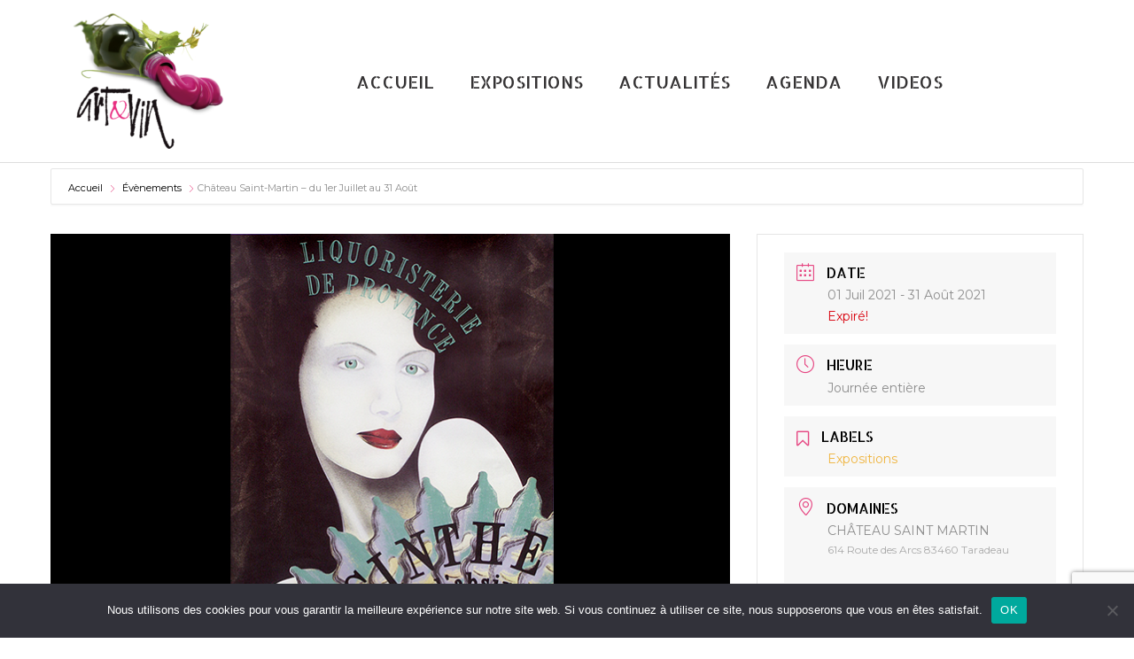

--- FILE ---
content_type: text/html; charset=utf-8
request_url: https://www.google.com/recaptcha/api2/anchor?ar=1&k=6LcBLLEcAAAAAL_mWMwKYvj7MvGtk--o5rKMwDC_&co=aHR0cHM6Ly9hcnRldHZpbnZhci5mcjo0NDM.&hl=en&v=PoyoqOPhxBO7pBk68S4YbpHZ&size=invisible&anchor-ms=20000&execute-ms=30000&cb=m0cgmghos6k0
body_size: 49878
content:
<!DOCTYPE HTML><html dir="ltr" lang="en"><head><meta http-equiv="Content-Type" content="text/html; charset=UTF-8">
<meta http-equiv="X-UA-Compatible" content="IE=edge">
<title>reCAPTCHA</title>
<style type="text/css">
/* cyrillic-ext */
@font-face {
  font-family: 'Roboto';
  font-style: normal;
  font-weight: 400;
  font-stretch: 100%;
  src: url(//fonts.gstatic.com/s/roboto/v48/KFO7CnqEu92Fr1ME7kSn66aGLdTylUAMa3GUBHMdazTgWw.woff2) format('woff2');
  unicode-range: U+0460-052F, U+1C80-1C8A, U+20B4, U+2DE0-2DFF, U+A640-A69F, U+FE2E-FE2F;
}
/* cyrillic */
@font-face {
  font-family: 'Roboto';
  font-style: normal;
  font-weight: 400;
  font-stretch: 100%;
  src: url(//fonts.gstatic.com/s/roboto/v48/KFO7CnqEu92Fr1ME7kSn66aGLdTylUAMa3iUBHMdazTgWw.woff2) format('woff2');
  unicode-range: U+0301, U+0400-045F, U+0490-0491, U+04B0-04B1, U+2116;
}
/* greek-ext */
@font-face {
  font-family: 'Roboto';
  font-style: normal;
  font-weight: 400;
  font-stretch: 100%;
  src: url(//fonts.gstatic.com/s/roboto/v48/KFO7CnqEu92Fr1ME7kSn66aGLdTylUAMa3CUBHMdazTgWw.woff2) format('woff2');
  unicode-range: U+1F00-1FFF;
}
/* greek */
@font-face {
  font-family: 'Roboto';
  font-style: normal;
  font-weight: 400;
  font-stretch: 100%;
  src: url(//fonts.gstatic.com/s/roboto/v48/KFO7CnqEu92Fr1ME7kSn66aGLdTylUAMa3-UBHMdazTgWw.woff2) format('woff2');
  unicode-range: U+0370-0377, U+037A-037F, U+0384-038A, U+038C, U+038E-03A1, U+03A3-03FF;
}
/* math */
@font-face {
  font-family: 'Roboto';
  font-style: normal;
  font-weight: 400;
  font-stretch: 100%;
  src: url(//fonts.gstatic.com/s/roboto/v48/KFO7CnqEu92Fr1ME7kSn66aGLdTylUAMawCUBHMdazTgWw.woff2) format('woff2');
  unicode-range: U+0302-0303, U+0305, U+0307-0308, U+0310, U+0312, U+0315, U+031A, U+0326-0327, U+032C, U+032F-0330, U+0332-0333, U+0338, U+033A, U+0346, U+034D, U+0391-03A1, U+03A3-03A9, U+03B1-03C9, U+03D1, U+03D5-03D6, U+03F0-03F1, U+03F4-03F5, U+2016-2017, U+2034-2038, U+203C, U+2040, U+2043, U+2047, U+2050, U+2057, U+205F, U+2070-2071, U+2074-208E, U+2090-209C, U+20D0-20DC, U+20E1, U+20E5-20EF, U+2100-2112, U+2114-2115, U+2117-2121, U+2123-214F, U+2190, U+2192, U+2194-21AE, U+21B0-21E5, U+21F1-21F2, U+21F4-2211, U+2213-2214, U+2216-22FF, U+2308-230B, U+2310, U+2319, U+231C-2321, U+2336-237A, U+237C, U+2395, U+239B-23B7, U+23D0, U+23DC-23E1, U+2474-2475, U+25AF, U+25B3, U+25B7, U+25BD, U+25C1, U+25CA, U+25CC, U+25FB, U+266D-266F, U+27C0-27FF, U+2900-2AFF, U+2B0E-2B11, U+2B30-2B4C, U+2BFE, U+3030, U+FF5B, U+FF5D, U+1D400-1D7FF, U+1EE00-1EEFF;
}
/* symbols */
@font-face {
  font-family: 'Roboto';
  font-style: normal;
  font-weight: 400;
  font-stretch: 100%;
  src: url(//fonts.gstatic.com/s/roboto/v48/KFO7CnqEu92Fr1ME7kSn66aGLdTylUAMaxKUBHMdazTgWw.woff2) format('woff2');
  unicode-range: U+0001-000C, U+000E-001F, U+007F-009F, U+20DD-20E0, U+20E2-20E4, U+2150-218F, U+2190, U+2192, U+2194-2199, U+21AF, U+21E6-21F0, U+21F3, U+2218-2219, U+2299, U+22C4-22C6, U+2300-243F, U+2440-244A, U+2460-24FF, U+25A0-27BF, U+2800-28FF, U+2921-2922, U+2981, U+29BF, U+29EB, U+2B00-2BFF, U+4DC0-4DFF, U+FFF9-FFFB, U+10140-1018E, U+10190-1019C, U+101A0, U+101D0-101FD, U+102E0-102FB, U+10E60-10E7E, U+1D2C0-1D2D3, U+1D2E0-1D37F, U+1F000-1F0FF, U+1F100-1F1AD, U+1F1E6-1F1FF, U+1F30D-1F30F, U+1F315, U+1F31C, U+1F31E, U+1F320-1F32C, U+1F336, U+1F378, U+1F37D, U+1F382, U+1F393-1F39F, U+1F3A7-1F3A8, U+1F3AC-1F3AF, U+1F3C2, U+1F3C4-1F3C6, U+1F3CA-1F3CE, U+1F3D4-1F3E0, U+1F3ED, U+1F3F1-1F3F3, U+1F3F5-1F3F7, U+1F408, U+1F415, U+1F41F, U+1F426, U+1F43F, U+1F441-1F442, U+1F444, U+1F446-1F449, U+1F44C-1F44E, U+1F453, U+1F46A, U+1F47D, U+1F4A3, U+1F4B0, U+1F4B3, U+1F4B9, U+1F4BB, U+1F4BF, U+1F4C8-1F4CB, U+1F4D6, U+1F4DA, U+1F4DF, U+1F4E3-1F4E6, U+1F4EA-1F4ED, U+1F4F7, U+1F4F9-1F4FB, U+1F4FD-1F4FE, U+1F503, U+1F507-1F50B, U+1F50D, U+1F512-1F513, U+1F53E-1F54A, U+1F54F-1F5FA, U+1F610, U+1F650-1F67F, U+1F687, U+1F68D, U+1F691, U+1F694, U+1F698, U+1F6AD, U+1F6B2, U+1F6B9-1F6BA, U+1F6BC, U+1F6C6-1F6CF, U+1F6D3-1F6D7, U+1F6E0-1F6EA, U+1F6F0-1F6F3, U+1F6F7-1F6FC, U+1F700-1F7FF, U+1F800-1F80B, U+1F810-1F847, U+1F850-1F859, U+1F860-1F887, U+1F890-1F8AD, U+1F8B0-1F8BB, U+1F8C0-1F8C1, U+1F900-1F90B, U+1F93B, U+1F946, U+1F984, U+1F996, U+1F9E9, U+1FA00-1FA6F, U+1FA70-1FA7C, U+1FA80-1FA89, U+1FA8F-1FAC6, U+1FACE-1FADC, U+1FADF-1FAE9, U+1FAF0-1FAF8, U+1FB00-1FBFF;
}
/* vietnamese */
@font-face {
  font-family: 'Roboto';
  font-style: normal;
  font-weight: 400;
  font-stretch: 100%;
  src: url(//fonts.gstatic.com/s/roboto/v48/KFO7CnqEu92Fr1ME7kSn66aGLdTylUAMa3OUBHMdazTgWw.woff2) format('woff2');
  unicode-range: U+0102-0103, U+0110-0111, U+0128-0129, U+0168-0169, U+01A0-01A1, U+01AF-01B0, U+0300-0301, U+0303-0304, U+0308-0309, U+0323, U+0329, U+1EA0-1EF9, U+20AB;
}
/* latin-ext */
@font-face {
  font-family: 'Roboto';
  font-style: normal;
  font-weight: 400;
  font-stretch: 100%;
  src: url(//fonts.gstatic.com/s/roboto/v48/KFO7CnqEu92Fr1ME7kSn66aGLdTylUAMa3KUBHMdazTgWw.woff2) format('woff2');
  unicode-range: U+0100-02BA, U+02BD-02C5, U+02C7-02CC, U+02CE-02D7, U+02DD-02FF, U+0304, U+0308, U+0329, U+1D00-1DBF, U+1E00-1E9F, U+1EF2-1EFF, U+2020, U+20A0-20AB, U+20AD-20C0, U+2113, U+2C60-2C7F, U+A720-A7FF;
}
/* latin */
@font-face {
  font-family: 'Roboto';
  font-style: normal;
  font-weight: 400;
  font-stretch: 100%;
  src: url(//fonts.gstatic.com/s/roboto/v48/KFO7CnqEu92Fr1ME7kSn66aGLdTylUAMa3yUBHMdazQ.woff2) format('woff2');
  unicode-range: U+0000-00FF, U+0131, U+0152-0153, U+02BB-02BC, U+02C6, U+02DA, U+02DC, U+0304, U+0308, U+0329, U+2000-206F, U+20AC, U+2122, U+2191, U+2193, U+2212, U+2215, U+FEFF, U+FFFD;
}
/* cyrillic-ext */
@font-face {
  font-family: 'Roboto';
  font-style: normal;
  font-weight: 500;
  font-stretch: 100%;
  src: url(//fonts.gstatic.com/s/roboto/v48/KFO7CnqEu92Fr1ME7kSn66aGLdTylUAMa3GUBHMdazTgWw.woff2) format('woff2');
  unicode-range: U+0460-052F, U+1C80-1C8A, U+20B4, U+2DE0-2DFF, U+A640-A69F, U+FE2E-FE2F;
}
/* cyrillic */
@font-face {
  font-family: 'Roboto';
  font-style: normal;
  font-weight: 500;
  font-stretch: 100%;
  src: url(//fonts.gstatic.com/s/roboto/v48/KFO7CnqEu92Fr1ME7kSn66aGLdTylUAMa3iUBHMdazTgWw.woff2) format('woff2');
  unicode-range: U+0301, U+0400-045F, U+0490-0491, U+04B0-04B1, U+2116;
}
/* greek-ext */
@font-face {
  font-family: 'Roboto';
  font-style: normal;
  font-weight: 500;
  font-stretch: 100%;
  src: url(//fonts.gstatic.com/s/roboto/v48/KFO7CnqEu92Fr1ME7kSn66aGLdTylUAMa3CUBHMdazTgWw.woff2) format('woff2');
  unicode-range: U+1F00-1FFF;
}
/* greek */
@font-face {
  font-family: 'Roboto';
  font-style: normal;
  font-weight: 500;
  font-stretch: 100%;
  src: url(//fonts.gstatic.com/s/roboto/v48/KFO7CnqEu92Fr1ME7kSn66aGLdTylUAMa3-UBHMdazTgWw.woff2) format('woff2');
  unicode-range: U+0370-0377, U+037A-037F, U+0384-038A, U+038C, U+038E-03A1, U+03A3-03FF;
}
/* math */
@font-face {
  font-family: 'Roboto';
  font-style: normal;
  font-weight: 500;
  font-stretch: 100%;
  src: url(//fonts.gstatic.com/s/roboto/v48/KFO7CnqEu92Fr1ME7kSn66aGLdTylUAMawCUBHMdazTgWw.woff2) format('woff2');
  unicode-range: U+0302-0303, U+0305, U+0307-0308, U+0310, U+0312, U+0315, U+031A, U+0326-0327, U+032C, U+032F-0330, U+0332-0333, U+0338, U+033A, U+0346, U+034D, U+0391-03A1, U+03A3-03A9, U+03B1-03C9, U+03D1, U+03D5-03D6, U+03F0-03F1, U+03F4-03F5, U+2016-2017, U+2034-2038, U+203C, U+2040, U+2043, U+2047, U+2050, U+2057, U+205F, U+2070-2071, U+2074-208E, U+2090-209C, U+20D0-20DC, U+20E1, U+20E5-20EF, U+2100-2112, U+2114-2115, U+2117-2121, U+2123-214F, U+2190, U+2192, U+2194-21AE, U+21B0-21E5, U+21F1-21F2, U+21F4-2211, U+2213-2214, U+2216-22FF, U+2308-230B, U+2310, U+2319, U+231C-2321, U+2336-237A, U+237C, U+2395, U+239B-23B7, U+23D0, U+23DC-23E1, U+2474-2475, U+25AF, U+25B3, U+25B7, U+25BD, U+25C1, U+25CA, U+25CC, U+25FB, U+266D-266F, U+27C0-27FF, U+2900-2AFF, U+2B0E-2B11, U+2B30-2B4C, U+2BFE, U+3030, U+FF5B, U+FF5D, U+1D400-1D7FF, U+1EE00-1EEFF;
}
/* symbols */
@font-face {
  font-family: 'Roboto';
  font-style: normal;
  font-weight: 500;
  font-stretch: 100%;
  src: url(//fonts.gstatic.com/s/roboto/v48/KFO7CnqEu92Fr1ME7kSn66aGLdTylUAMaxKUBHMdazTgWw.woff2) format('woff2');
  unicode-range: U+0001-000C, U+000E-001F, U+007F-009F, U+20DD-20E0, U+20E2-20E4, U+2150-218F, U+2190, U+2192, U+2194-2199, U+21AF, U+21E6-21F0, U+21F3, U+2218-2219, U+2299, U+22C4-22C6, U+2300-243F, U+2440-244A, U+2460-24FF, U+25A0-27BF, U+2800-28FF, U+2921-2922, U+2981, U+29BF, U+29EB, U+2B00-2BFF, U+4DC0-4DFF, U+FFF9-FFFB, U+10140-1018E, U+10190-1019C, U+101A0, U+101D0-101FD, U+102E0-102FB, U+10E60-10E7E, U+1D2C0-1D2D3, U+1D2E0-1D37F, U+1F000-1F0FF, U+1F100-1F1AD, U+1F1E6-1F1FF, U+1F30D-1F30F, U+1F315, U+1F31C, U+1F31E, U+1F320-1F32C, U+1F336, U+1F378, U+1F37D, U+1F382, U+1F393-1F39F, U+1F3A7-1F3A8, U+1F3AC-1F3AF, U+1F3C2, U+1F3C4-1F3C6, U+1F3CA-1F3CE, U+1F3D4-1F3E0, U+1F3ED, U+1F3F1-1F3F3, U+1F3F5-1F3F7, U+1F408, U+1F415, U+1F41F, U+1F426, U+1F43F, U+1F441-1F442, U+1F444, U+1F446-1F449, U+1F44C-1F44E, U+1F453, U+1F46A, U+1F47D, U+1F4A3, U+1F4B0, U+1F4B3, U+1F4B9, U+1F4BB, U+1F4BF, U+1F4C8-1F4CB, U+1F4D6, U+1F4DA, U+1F4DF, U+1F4E3-1F4E6, U+1F4EA-1F4ED, U+1F4F7, U+1F4F9-1F4FB, U+1F4FD-1F4FE, U+1F503, U+1F507-1F50B, U+1F50D, U+1F512-1F513, U+1F53E-1F54A, U+1F54F-1F5FA, U+1F610, U+1F650-1F67F, U+1F687, U+1F68D, U+1F691, U+1F694, U+1F698, U+1F6AD, U+1F6B2, U+1F6B9-1F6BA, U+1F6BC, U+1F6C6-1F6CF, U+1F6D3-1F6D7, U+1F6E0-1F6EA, U+1F6F0-1F6F3, U+1F6F7-1F6FC, U+1F700-1F7FF, U+1F800-1F80B, U+1F810-1F847, U+1F850-1F859, U+1F860-1F887, U+1F890-1F8AD, U+1F8B0-1F8BB, U+1F8C0-1F8C1, U+1F900-1F90B, U+1F93B, U+1F946, U+1F984, U+1F996, U+1F9E9, U+1FA00-1FA6F, U+1FA70-1FA7C, U+1FA80-1FA89, U+1FA8F-1FAC6, U+1FACE-1FADC, U+1FADF-1FAE9, U+1FAF0-1FAF8, U+1FB00-1FBFF;
}
/* vietnamese */
@font-face {
  font-family: 'Roboto';
  font-style: normal;
  font-weight: 500;
  font-stretch: 100%;
  src: url(//fonts.gstatic.com/s/roboto/v48/KFO7CnqEu92Fr1ME7kSn66aGLdTylUAMa3OUBHMdazTgWw.woff2) format('woff2');
  unicode-range: U+0102-0103, U+0110-0111, U+0128-0129, U+0168-0169, U+01A0-01A1, U+01AF-01B0, U+0300-0301, U+0303-0304, U+0308-0309, U+0323, U+0329, U+1EA0-1EF9, U+20AB;
}
/* latin-ext */
@font-face {
  font-family: 'Roboto';
  font-style: normal;
  font-weight: 500;
  font-stretch: 100%;
  src: url(//fonts.gstatic.com/s/roboto/v48/KFO7CnqEu92Fr1ME7kSn66aGLdTylUAMa3KUBHMdazTgWw.woff2) format('woff2');
  unicode-range: U+0100-02BA, U+02BD-02C5, U+02C7-02CC, U+02CE-02D7, U+02DD-02FF, U+0304, U+0308, U+0329, U+1D00-1DBF, U+1E00-1E9F, U+1EF2-1EFF, U+2020, U+20A0-20AB, U+20AD-20C0, U+2113, U+2C60-2C7F, U+A720-A7FF;
}
/* latin */
@font-face {
  font-family: 'Roboto';
  font-style: normal;
  font-weight: 500;
  font-stretch: 100%;
  src: url(//fonts.gstatic.com/s/roboto/v48/KFO7CnqEu92Fr1ME7kSn66aGLdTylUAMa3yUBHMdazQ.woff2) format('woff2');
  unicode-range: U+0000-00FF, U+0131, U+0152-0153, U+02BB-02BC, U+02C6, U+02DA, U+02DC, U+0304, U+0308, U+0329, U+2000-206F, U+20AC, U+2122, U+2191, U+2193, U+2212, U+2215, U+FEFF, U+FFFD;
}
/* cyrillic-ext */
@font-face {
  font-family: 'Roboto';
  font-style: normal;
  font-weight: 900;
  font-stretch: 100%;
  src: url(//fonts.gstatic.com/s/roboto/v48/KFO7CnqEu92Fr1ME7kSn66aGLdTylUAMa3GUBHMdazTgWw.woff2) format('woff2');
  unicode-range: U+0460-052F, U+1C80-1C8A, U+20B4, U+2DE0-2DFF, U+A640-A69F, U+FE2E-FE2F;
}
/* cyrillic */
@font-face {
  font-family: 'Roboto';
  font-style: normal;
  font-weight: 900;
  font-stretch: 100%;
  src: url(//fonts.gstatic.com/s/roboto/v48/KFO7CnqEu92Fr1ME7kSn66aGLdTylUAMa3iUBHMdazTgWw.woff2) format('woff2');
  unicode-range: U+0301, U+0400-045F, U+0490-0491, U+04B0-04B1, U+2116;
}
/* greek-ext */
@font-face {
  font-family: 'Roboto';
  font-style: normal;
  font-weight: 900;
  font-stretch: 100%;
  src: url(//fonts.gstatic.com/s/roboto/v48/KFO7CnqEu92Fr1ME7kSn66aGLdTylUAMa3CUBHMdazTgWw.woff2) format('woff2');
  unicode-range: U+1F00-1FFF;
}
/* greek */
@font-face {
  font-family: 'Roboto';
  font-style: normal;
  font-weight: 900;
  font-stretch: 100%;
  src: url(//fonts.gstatic.com/s/roboto/v48/KFO7CnqEu92Fr1ME7kSn66aGLdTylUAMa3-UBHMdazTgWw.woff2) format('woff2');
  unicode-range: U+0370-0377, U+037A-037F, U+0384-038A, U+038C, U+038E-03A1, U+03A3-03FF;
}
/* math */
@font-face {
  font-family: 'Roboto';
  font-style: normal;
  font-weight: 900;
  font-stretch: 100%;
  src: url(//fonts.gstatic.com/s/roboto/v48/KFO7CnqEu92Fr1ME7kSn66aGLdTylUAMawCUBHMdazTgWw.woff2) format('woff2');
  unicode-range: U+0302-0303, U+0305, U+0307-0308, U+0310, U+0312, U+0315, U+031A, U+0326-0327, U+032C, U+032F-0330, U+0332-0333, U+0338, U+033A, U+0346, U+034D, U+0391-03A1, U+03A3-03A9, U+03B1-03C9, U+03D1, U+03D5-03D6, U+03F0-03F1, U+03F4-03F5, U+2016-2017, U+2034-2038, U+203C, U+2040, U+2043, U+2047, U+2050, U+2057, U+205F, U+2070-2071, U+2074-208E, U+2090-209C, U+20D0-20DC, U+20E1, U+20E5-20EF, U+2100-2112, U+2114-2115, U+2117-2121, U+2123-214F, U+2190, U+2192, U+2194-21AE, U+21B0-21E5, U+21F1-21F2, U+21F4-2211, U+2213-2214, U+2216-22FF, U+2308-230B, U+2310, U+2319, U+231C-2321, U+2336-237A, U+237C, U+2395, U+239B-23B7, U+23D0, U+23DC-23E1, U+2474-2475, U+25AF, U+25B3, U+25B7, U+25BD, U+25C1, U+25CA, U+25CC, U+25FB, U+266D-266F, U+27C0-27FF, U+2900-2AFF, U+2B0E-2B11, U+2B30-2B4C, U+2BFE, U+3030, U+FF5B, U+FF5D, U+1D400-1D7FF, U+1EE00-1EEFF;
}
/* symbols */
@font-face {
  font-family: 'Roboto';
  font-style: normal;
  font-weight: 900;
  font-stretch: 100%;
  src: url(//fonts.gstatic.com/s/roboto/v48/KFO7CnqEu92Fr1ME7kSn66aGLdTylUAMaxKUBHMdazTgWw.woff2) format('woff2');
  unicode-range: U+0001-000C, U+000E-001F, U+007F-009F, U+20DD-20E0, U+20E2-20E4, U+2150-218F, U+2190, U+2192, U+2194-2199, U+21AF, U+21E6-21F0, U+21F3, U+2218-2219, U+2299, U+22C4-22C6, U+2300-243F, U+2440-244A, U+2460-24FF, U+25A0-27BF, U+2800-28FF, U+2921-2922, U+2981, U+29BF, U+29EB, U+2B00-2BFF, U+4DC0-4DFF, U+FFF9-FFFB, U+10140-1018E, U+10190-1019C, U+101A0, U+101D0-101FD, U+102E0-102FB, U+10E60-10E7E, U+1D2C0-1D2D3, U+1D2E0-1D37F, U+1F000-1F0FF, U+1F100-1F1AD, U+1F1E6-1F1FF, U+1F30D-1F30F, U+1F315, U+1F31C, U+1F31E, U+1F320-1F32C, U+1F336, U+1F378, U+1F37D, U+1F382, U+1F393-1F39F, U+1F3A7-1F3A8, U+1F3AC-1F3AF, U+1F3C2, U+1F3C4-1F3C6, U+1F3CA-1F3CE, U+1F3D4-1F3E0, U+1F3ED, U+1F3F1-1F3F3, U+1F3F5-1F3F7, U+1F408, U+1F415, U+1F41F, U+1F426, U+1F43F, U+1F441-1F442, U+1F444, U+1F446-1F449, U+1F44C-1F44E, U+1F453, U+1F46A, U+1F47D, U+1F4A3, U+1F4B0, U+1F4B3, U+1F4B9, U+1F4BB, U+1F4BF, U+1F4C8-1F4CB, U+1F4D6, U+1F4DA, U+1F4DF, U+1F4E3-1F4E6, U+1F4EA-1F4ED, U+1F4F7, U+1F4F9-1F4FB, U+1F4FD-1F4FE, U+1F503, U+1F507-1F50B, U+1F50D, U+1F512-1F513, U+1F53E-1F54A, U+1F54F-1F5FA, U+1F610, U+1F650-1F67F, U+1F687, U+1F68D, U+1F691, U+1F694, U+1F698, U+1F6AD, U+1F6B2, U+1F6B9-1F6BA, U+1F6BC, U+1F6C6-1F6CF, U+1F6D3-1F6D7, U+1F6E0-1F6EA, U+1F6F0-1F6F3, U+1F6F7-1F6FC, U+1F700-1F7FF, U+1F800-1F80B, U+1F810-1F847, U+1F850-1F859, U+1F860-1F887, U+1F890-1F8AD, U+1F8B0-1F8BB, U+1F8C0-1F8C1, U+1F900-1F90B, U+1F93B, U+1F946, U+1F984, U+1F996, U+1F9E9, U+1FA00-1FA6F, U+1FA70-1FA7C, U+1FA80-1FA89, U+1FA8F-1FAC6, U+1FACE-1FADC, U+1FADF-1FAE9, U+1FAF0-1FAF8, U+1FB00-1FBFF;
}
/* vietnamese */
@font-face {
  font-family: 'Roboto';
  font-style: normal;
  font-weight: 900;
  font-stretch: 100%;
  src: url(//fonts.gstatic.com/s/roboto/v48/KFO7CnqEu92Fr1ME7kSn66aGLdTylUAMa3OUBHMdazTgWw.woff2) format('woff2');
  unicode-range: U+0102-0103, U+0110-0111, U+0128-0129, U+0168-0169, U+01A0-01A1, U+01AF-01B0, U+0300-0301, U+0303-0304, U+0308-0309, U+0323, U+0329, U+1EA0-1EF9, U+20AB;
}
/* latin-ext */
@font-face {
  font-family: 'Roboto';
  font-style: normal;
  font-weight: 900;
  font-stretch: 100%;
  src: url(//fonts.gstatic.com/s/roboto/v48/KFO7CnqEu92Fr1ME7kSn66aGLdTylUAMa3KUBHMdazTgWw.woff2) format('woff2');
  unicode-range: U+0100-02BA, U+02BD-02C5, U+02C7-02CC, U+02CE-02D7, U+02DD-02FF, U+0304, U+0308, U+0329, U+1D00-1DBF, U+1E00-1E9F, U+1EF2-1EFF, U+2020, U+20A0-20AB, U+20AD-20C0, U+2113, U+2C60-2C7F, U+A720-A7FF;
}
/* latin */
@font-face {
  font-family: 'Roboto';
  font-style: normal;
  font-weight: 900;
  font-stretch: 100%;
  src: url(//fonts.gstatic.com/s/roboto/v48/KFO7CnqEu92Fr1ME7kSn66aGLdTylUAMa3yUBHMdazQ.woff2) format('woff2');
  unicode-range: U+0000-00FF, U+0131, U+0152-0153, U+02BB-02BC, U+02C6, U+02DA, U+02DC, U+0304, U+0308, U+0329, U+2000-206F, U+20AC, U+2122, U+2191, U+2193, U+2212, U+2215, U+FEFF, U+FFFD;
}

</style>
<link rel="stylesheet" type="text/css" href="https://www.gstatic.com/recaptcha/releases/PoyoqOPhxBO7pBk68S4YbpHZ/styles__ltr.css">
<script nonce="X0RNpco1qd3crsOzkkqk_Q" type="text/javascript">window['__recaptcha_api'] = 'https://www.google.com/recaptcha/api2/';</script>
<script type="text/javascript" src="https://www.gstatic.com/recaptcha/releases/PoyoqOPhxBO7pBk68S4YbpHZ/recaptcha__en.js" nonce="X0RNpco1qd3crsOzkkqk_Q">
      
    </script></head>
<body><div id="rc-anchor-alert" class="rc-anchor-alert"></div>
<input type="hidden" id="recaptcha-token" value="[base64]">
<script type="text/javascript" nonce="X0RNpco1qd3crsOzkkqk_Q">
      recaptcha.anchor.Main.init("[\x22ainput\x22,[\x22bgdata\x22,\x22\x22,\[base64]/[base64]/[base64]/[base64]/[base64]/[base64]/KGcoTywyNTMsTy5PKSxVRyhPLEMpKTpnKE8sMjUzLEMpLE8pKSxsKSksTykpfSxieT1mdW5jdGlvbihDLE8sdSxsKXtmb3IobD0odT1SKEMpLDApO08+MDtPLS0pbD1sPDw4fFooQyk7ZyhDLHUsbCl9LFVHPWZ1bmN0aW9uKEMsTyl7Qy5pLmxlbmd0aD4xMDQ/[base64]/[base64]/[base64]/[base64]/[base64]/[base64]/[base64]\\u003d\x22,\[base64]\\u003d\x22,\x22w4hYwpIiw6ErwrDDiErDjCfDjMKXwozCpWoswr7DuMOwMVR/woXDtWTClyfDp0/[base64]/DvCDCmivDgmpCYm9YAMK4VxHCswLDuELDh8OVIcO3MMO9wr0oS17DscO6w5jDqcK5P8KrwrZww7LDg0jCmzhCOHl+wqjDosOiw5nCmsKLwokSw4dgHMK9BlfCgsKkw7o6wqDCkXbCiWcWw5PDkkR/ZsKww4vCv19Dwr0rIMKjw7NXPCNSaAdORsKQfXEBbMOpwpA5Tmttw6J+wrLDsMKeVsOqw4DDiQnDhsKVGMKJwrEbUcKdw55LwrIlZcOJW8OJUW/CmVLDilXCscK/[base64]/ag3Du8Ktwqxjez5adcKdwpshw4/[base64]/CtMKqw7PChMO7wqECIgRIO8OLN8Oiwrd5bwNwwq9nw7PDu8OEw44+wqbDghduwqrCmVsbw6rDucOXCUHDkcOuwpJow6/[base64]/[base64]/DpFDDgVvDhg7DksK1CWPDiTTCvSvDtjFPwr1swr97w6LCiAVdwrnCoE1nw4PDjSLCpXHCtjHDlsK+wp8Qw4jDosK1JCTCuivDkTx8IFPDisO6wobCmMOQF8K/w4c7w4nDpWACw5HCllJxR8ORw6TCqMKqPsKqw4IOwr7Du8OJfcKxwo/CjwrCn8O/EVhHK1siw4bChDPCtMKcwoZsw6vCgMKpwpfCqMK2w7gzLmQtw5YHwopFMDJbasKEFXrCpUpJSsOVwo0Ww6l/[base64]/[base64]/QwnDg1Q0N8OUWnbCpD1dwpjDpcOfRsKew6TDrC/[base64]/CoMOaI1bDtMOvRjp/EcK6w5rCgyZ3woTDgcOBw6bCiU4TecODTTU1WC0Jw5gvRWVxccKEw7piPF5xVGTDu8Ktw53ClsKOw51WRRAYwrbCmgzCiDvDrMOxwpoVPcOXPVh/w61QGsKNwq4dNMOLw7sbwp7Dj3jCt8OePsO8X8K1DcKkR8Kxf8OlwooIFyTDnVTDhSI0wrRAwqAfE3gUHMKhP8OnKsOiXcOKU8OgwrDCsV/CncKgwpsvfsONHMKuwrMBB8KEQsObwpPDuTEHwrcmYwHDncKQV8OfOsOzwo5yw5vCkcOXFDRqY8KQBcOVWMKlCDZWG8K3w5HCrSjDpMOswpF9OcKCF3UcUcOiwq/Ct8OTSsORw7sRJcOcw6Q6UnfCk1LDqMO3wrp/YsKHw40NPStzwp0lLMOwFcOMw6o5XsKaGBw0wrvCr8Kswrtyw6HDocK6KlzClVbCm1EMO8KCw68FwrvCkXgacEgaGV1zwq0oKGdSCcOCFXw0KVXCocKYBMKKwq3DssOdw4XDkBkkA8KIwp/DhCVoPsOYw79NETDCoBt6aGMtw6/ChsOXwoTDpgrDlTVEPMK0dX46wr7DgXRlwpzDuj3CiF9Owp7CogsbGDbDmWNuw6fDoGPCk8OiwqgoT8KIwqRDJ2HDhQPDpF1/[base64]/DvsKrwo50PMO4an/CqsOqw6nDpjBcOsOtw7R6wpPDszwfw7zDtMKvw5bDrsO1w4c+w6fCgsODwqdKGx5sLmU/[base64]/[base64]/CiMKkPMKnCArCkMKdB17CrcKQB8Oew7QVw7l4M0A2w7lmGzXCg8Kww7bDi1kDwop8YsKeE8KKMMKSwrc5DxZZw7zDisKqLcK7w6fDq8O/W1cUR8Kzw7fDscK/wqjCmMKqM1zCjcOLw5/DtVDDnQ/[base64]/[base64]/[base64]/FsKGeg3Do8KpTxp8wpYow47ClXvCoG9iMDDCmMKmL8Kkwps7ZBdeFAE4UsKhw6dPHcKFMMKEdRFHw7PDtcKOwqkfEnvCvg7Cg8KoNj4gZcKwCxPDm3rCvXxbTjE/wqrCqMK7wp/Cm1bDksOQwqRyDcK+w73ClGjChsK/S8KJw506AMKaw7XDlw7DtljCssKtwq3CjTnDkMKxZcOIw7DCi2MUAcKvwr9bUsKfRilNa8KOw5gTwqFaw5vDnVQUwrjDoytnT2Z4N8OrDXUYOHrCoEVsXUwNEHFNbAHDpW/Dt1DChBjCjMKSDT7DsyXDnFNAw77DnhsEwoIww4bCjnTDo0pjR03CpXU4worDgH3DlsOZcnnDkmRcwpQlHG/CpcKYw4Z9w5vCnggOQC9OwoIvc8O0HjnCmsOzw6UrXMOHHMKfw7sqwrZKwolqw63DgsKlfTzCqTzCnMO4NMK+w5IMw4/CksOmwqjDhxjCswHCmQMwH8KEwpgDwp4fw7VUU8O5ecODw4zCkMOxZ0zCp1/CjsK6w6bCkkXCvMK8wphwwoNkwowewq5ldcO6fXfCj8OwZG9IKcK9w65TYEY1w4MFwoTDlERgW8OTwpwlw7pUGcOgXcONwrHCjMK+elnCtzvCg3DDscOmIcKEwp8YDAbDswbCrsO/wp/CqsOLw4zDoHLCssOiwqPDkMORwo7CtcO+W8KrfVU5GD/[base64]/CrcKGw4ANBMO+bVMNNMO5w59rw7A7PF94w7dGe8Obw4Zbwr3CssKxw4g5wo7Ct8O8Z8ONMsKWc8Kmw5XClcO3wr4kbyQDdWlDEcKaw6DDgsKgwpHClsKvw79BwpAHMDFfWSjDjxRhw7RxBcOXwq7DmjPDjcKeAy/[base64]/w6QRX8OAw5fDvHEWwrzCkcOXw5kQw5NlwrDDl8KKwp/ClMKaJmjDlMOPwq5lwrxXwo1gwq4iecKzQMOEw7c6w7E2EwXCpUHCvMKmSMOhTTwGwqk1XcKCXF3CmBklfcOKFsKBfsKJX8OWw4PDicOLw7bCrsK3I8OWLMOVw7fCsnwSwo7DgDvDi8OqSA/CpF4FcsOcXMOCwrHCiwAgScKoI8KLwqJjSsKvWD8uWiTCsCoRwpXDp8KNwrd6wpw4Z0NHG2LCvXDDgMKrw5U5W2l9wpfDhBDDo3RGcRcnScOpwp9oKAxSKMOQw6/[base64]/f21nw71xSsOsw60lw7ZNZ1Y8wp7DmzbDmSLDuMO9PsKPH07DthxOfMK4w4bDuMOswrbChhtkBiDDpyrCtMOCw5PDqAvDsSHCgsKgeDvDs3TDgwfDnxvDjVjDgMK3wrAbSsK0fHPCu0lcKgbCqMKHw6QvwrAWQ8O4wrl7wprCjsORw40zwq7DjcKDw6DDqFvDnQ41wq/DiTDCuyk3Y2FGd14Lwq9ia8K+wp1Iw6RnwrLDhCXDj3tuLChIw5HCocOPAwt7wozDu8Opwp/ClsKfPW/[base64]/wq3Cg8O+w6sswqZfw608woY+wqNAKcOICMOhL8KPS8KAw78PDcOGfMO+wo/DrgTCmsO2N1DCpMKzw7tdwoc9AHdxDgzDhm4QwpjDo8OhJltwwr/DgzTDkixOL8K1XRxGRCRDPsKyV2FcEsOjI8OcXBzDocOQbn7DjsKTwo92fg/Cn8KdwrXCm2HDpWbDtlRvw7rChMKIC8OFHcKEd0PCrsOzWMOMwq/CvgjConVmwoPCtMKew6vDhmPDiyHDvMOQGcK+IEgCHcONw4/Dg8K8wqAzwoLDj8OBYsOjw7RLwpJGLyHDlsKOw50/[base64]/[base64]/ClcOLZ8KOMsObGyXDh8KOwrRLXn/Dk285w6xKw4jConYew6ohRkVdM37CijYdCsKNKcOhw550S8K6w4bCn8OBwqcnFiDCncK4w7/Du8KMX8KCJQB7HWs9wogKwqQKwr44w6/Cvw/ChsK5w4sAwoB0DcO/PSHCihdVw6nCicO8woLDkh3CkQBDQMK7TsOfAcO/dsOCGEfCplReAz9tJnbDqEhrw5fCrsK3ZsOmw6RTbMOeA8O6PcK/[base64]/DlRlTXGN3HsKqw5Mcw492w7Ezw7vDvSfCqArCg8KMwpjDtg0qMsKTwp/[base64]/RRjCvsKDwo3CmWDCuUY/wo4NwrZnw7TDlyvCj8OrBcKsw5EfDsOpUsKkwqtGSsO3w4V+w5rDocKPw5XCtw7CgVRrccO+w6oHIgjDjMKrIcKYZcOoXRooKUvClcO4TDwpesOpbcOJw4heO3rDpFkKERxQwrxZwrI9ZMOkZsOEw6/CsTrCrHctAXPDpTnDucKjDcKuQSEdw4t6dD/[base64]/Cn27DhFFFcsKPw6Imw4UCK0LDnMOODkPDplxpZsKfPCLDvzjCm0rDhBduCsKEJMKBw7bDuMKCw6/Di8KCZMK5w4jCvELDoWfDpg1ZwoJjwopBwrx1P8Kow7DDl8OSI8K7w7jCjBTCl8O1VcOnwrzDv8OWwoXCj8Kyw5x4wqgyw7cgTHPCkizDmmcVdMKIVcKmesKgw6fDkiVsw6kLWRTClhwKw4cHUV7DiMKYw53DisKdworDhQZCw7/[base64]/Dhmh8w40xU8KXOcOMQRcswprCiyXDi8OZeX7CrDBUw7TDrMO9w5IQKsK/[base64]/CisOOZ8OZwrHDusO2McOdw6dCwqbCjcKGwo8cw7IpG8OTIipdw41+XcOlw4JDwoRVwpTDhMKfwrHCsDLCgcK+ZcKfLlNnMR97ZsOSGsK+w4RkwpPDg8OTwq7DpsK5w7TDhCh1XA5mKiBFfl5Gw5vClcOYNsONUx7Dp2XDjcOpwofDvRnDtsKQwqN0SjHDmAw/wo9ef8KnwqEYw6hsFWnCq8OTKsOvwrFtOQ8Yw4TChsKSGhLCssO2w7rDj3TDvsK9FVIWwqkUw5wScMKXwpVYU2/ChBN4w6snRMO7ZVjClhHCiGrCoHZEPsKwFsOJX8O7OcOWTcO7w4MBCSp3HRrCm8O+ahLDjcKcw4XDnA3CmcKgw49lXRnDvFHDpmFcwpF5ScKga8KpwppeahEsZsOjwpFGDsKIbyXDrS/DiyEGMmkda8K6wrgjVMK9wqBPwpRow6PCimJ2wpxyYTrDicOjXsOzDCjDkzpnI2TDmkPChsOOUcO2dRIQUFPDmcOaworDsw/Chz8Xwo7Cui/[base64]/CjsK/F8KHwpvCvcOuw5J6wrpeNMOLIcK2PcOFwqnCtMKBw5rDiWfCizDDjsO1bsO+w57Ci8KAdsOIwqM6TBrCthPDmS9Lw6rDpS9tw4nDj8OJbsKPYsOnG3rDqHrClsK+NsKOwp8sw4/CqcK/w5XDrVEsR8KQLBjCqUzCvWbCmFLDmHkLwrk9IMOuw7DDl8Kow7ltfhbDpAxKZAHDu8OzfsKaSDpBw5YBDMOPXcO2wr7DgMOaMwvDgcKBwojCqylvw6PCkMODC8KcccOCAzXCrcO9dsOuUAQawroTwrrCjsOnDcKdIcKHwqPDsCDCo38pw6XCmD7DsCNcwrjCjSIrwql/[base64]/CmsKhRksjw6vDlFt2R8K6wonDosKYfsO4LMKewp/Dg0ECOHfCl0XCsMOXw6HCigTDlsORfRnCrMKYwo08f2vCgHHDrg3DowrCnC8xw4/DnGRbd2MVU8K3WxUHVQjDjMKUXFoSHcKeUsOZw7gKw6gLC8KdfFtvwozCrcKEGSvDmMKyB8KLw6puwp0zXyNfw5fCjSbDpkpuw5YAw6A9bMKowoF8aC/DgMODb0saw7TDncKpw7fCn8ONwoTDtFvDnjHCon/Dq2rDkMKaanPDqFcNBcO1w7x/w6rCm2vDrcO3NFbColrCo8OYSsOyHMKnw5nCkVYCw4MgwrYaJcO3w4lZwo7ConDCncOlTHTClDYAX8O8KiLDjCY2N2lnf8Ouw67CisOPwoBNIALDgcKgcxEXw4AWHQfDmGjCs8OMW8K3fcOHesKQw4/DjRTDm1nCnsKew4VKw7xnOsOsw7vCjR3DpBXDiW/DmRLDuTbDgxnChS9+AQTDtw1YNFAFbMOyfAPChsKLwpvDscKNwodEw7Eaw4vDgEfCrlhzTMKpNgY8bgfCtcO8Fz/[base64]/[base64]/TVVBJcOPZcOaN8KPcsOFZzs8w6U8wpfChsOYOMO7I8OhwqVoJsKYwqUPw43Ct8OEwp5Ww7ZPwonDghwmdizDksONT8K1wrjDnsKwM8K2WMKVLkHDt8K6w7XCiEgkwq/DtMKVF8OBw5ksJMOzw4vCnQxWYFlMwqhgRSTDv31aw5DCtsOywoADwo3DucOewrfCicOBFFDCrDTCgyvDncO5w59eTsOHa8Ktwqc6OxrDnjTCuV4ow6MEASLCs8Kcw6rDjVQzXytvwoBlwoYlw5pGNSXDpEXDullMwol5w6Ypw6h8w43Ctn/[base64]/[base64]/CpcK2b34LVsKAwrgnw44RCivCnsKedsKlcWzCim7DnsKrw7dnNkcnf3VKw71fwrpUwrzDnMKjw6HCrQDDoD9xF8Ofw6gFdUTCgsK2w5VHCANtwoYiSsKifg7CvSUyw7/DvB7DoHY6eE88GTLCtwYQwpTDkMODIBNyGsK6wrtSbsOkw67Di2BkFSs2VcOVcMKOwq3DnMOHwqYnw5nDogbDjMK7wpR6w5NewqgtTXbDk35xw57ClkHDpsKNc8KYwqEjw5HCh8OCf8OmRMKuwoVEXEXCoRBROsKyXMO/AcK+wrgiAUHCvcOgZ8Kdw5jDv8ObwrkLBwJxw6HCvsKDOcOjwqUBe0TDlAXCgcO9c8OdCH0gwrnDvcKOw4cZS8O5wrp6N8O1w6FmCsKGw4VpecKfVTQRwpViw7zCgMOIwqDCrMK6E8O/[base64]/[base64]/Dkh9sEEBKw5nDh8KlY37CrMKOw5vDkjrCunbDqTTCqRoWwpfCs8KJw53DvnQPIH4Mw45mNsOQwqNXwpTCozjDqw7DuA12XyPCpMKNw7vDp8OjdhHDmTjCs3/[base64]/DoScubcKWUCVCw7LCj8OGcMKYe0VZw6lYD3fClcOjbhvDvxpOwq/CgMKvw7kkw7vDrMKnVMKochrCujfCmsOGwqjCuEokw5/DkMODwo7CkWsAwrAJw7JvBsOjNMKEwoPCo1lTw5duwq/Dsw52wo7DqcOUBHLCvsOFe8OJXxgLfQ/CkSU5wrPDv8OgCsOMwqjCk8OZLQIHw7hYwrMJQMO5EsKGJR43DsOeVkcQw54wDcOhw4nClFMKXsKVZ8OMIMOEw4kZwpoWwrPDm8O/w7rDvS8TZkfCs8Kpw6kDw5cNBgXDvBPCtsOXIELDj8KBwovDpMKWwqzDsxwrXmgHw5tmwprDrsKPwrMMPsOgwobDrztVwr3Ci0DDizrDi8Kuwo0vwq8vTmt1wrFqG8KUw4E/bmLCoj3Dv2hAw6NqwqVGTWDDlxzDpMKTwqRAD8KFwrDCtsOJeSNHw6kxbREew5IMHMKiw654wo14woF0Z8KeB8OzwpxtbWNCDl/[base64]/w4DCtMOYKcKXLC52IsK6HDTDj8KXwqgmXxwqF13DgsK+w6TDpxNAwqtFw6QXPSnCg8K2w4PCpsKSwqBCLsKdwqbDn1fDgMKsFzhXwpnDoF8MGcO2w4pNw7w/csKWZBtSHUR+w55gwoTCuFsRw7vCv8KkJH/DrMKhw53DhsO8wo7DocK0woV3wqhcw6HDvml6wqzDiXA1w7/Di8KCwqt5w7/[base64]/Cl7DpMK7IsKgSsOSwrAfw53CmX/DscKUS8K6PsK6w6Ygc8OVw6JGw4XCnMOYKzAgdcKmwop6VsKFZzzDqMO9wrINW8Oyw6/CuTTDsi09wr0Nwol3asKGccKCCgrDnW48R8KnwpvDs8K5w7XDlsKow7LDrQ7CokTCrsK4wq/Cn8Kjw73CuSnDnMK9O8OdcGbDtcOVwqzDrsOlw77CgsKcwpEKcsKewpVoS0wOwrU1woQlJcKiwofDnR/DksKnw67Cs8OUC3Fpwog7wpHCg8Kwwr4VH8OjOAHDoMORwoTChsO5wpDCsQPDlSnCkMO+w7bCt8OJw54/w7ZzMsKKw4RSwogLGMKEwoA0A8K2w5VYN8KYw7BBw45Sw6PCqhjDjCTCtUfCncOBEcOHwpZwwrXCrsO8VsOOWTZWF8OqRxAoKMOBJsK7YMOJGcKMwrXDqGnDicKow5rCsC3DvQBHdDnCgCwUw69swrI5woXDkVjDpgrDmMK1CMOwwoxkwqfDssO/w7/DrX5YQMOtJ8K9w57Cq8O/ATFQKX3CrUkVw5fDmEFNwrrCjRbCo3F/[base64]/[base64]/[base64]/Di8K1f8K5wrgOdsKOwpotw4vCtMOSw6NKPMKgCMOMJMO9w5AOwqlKw41gw7nCuXUbw7bDvsKcw5dDJcKwcy/CtcKwZy/CqnTDqsO4woLDiiMywqzCucObTcOsQsOGwoloY1p3w5HDvsO/wp4LQRHDl8KBwrHClGYtw5zCscOiTErDqcKEOW/CjsKKa3zDqwouwrDCvHnDnm9tw7J9YcKlJR1UwpvCh8KXw43DuMKPw63DimBCb8KFw5DCrsK4CHZ/wonDknAQw6LDlE4TwoTDosKLIlrDr1fCmsKJAU9fw4jCk8OdwqUdwpPCoMKJwqxsw5nDjcKpDWIEMigLdcKWw63DhDg0w5A/QHHDlsOKOcO2S8Kodz9FwqHDhDV+wrrDkhvDgcOowqkPQ8OiwqInYsK7a8KiwpsHw5nDisKIWw/CqMKsw7LDisOawr3CvMKdehwxw6EudHLDsMK6wpPCusO0wozCosOuwpTClwfCnUFtwpTDnMKjWSEHdDvCixksw4XCmsKrw5/Cqn7Cs8KzwpBow4/Cj8K1w7tHfsOnwqPCpSbDmA/DhkFJYy3CqHEfcjM6wplIcMOieGUGYinDsMOaw41RwrhUw4rDhQ7DlEDDhsO9wr/[base64]/HXxmwo/[base64]/HjvCgC9Yw7PDgxLDosOaw480wojDtcKkJyHDsBQvwpPDri59Ux3DscOGwq8pw6vDoTdzCsKYw6JzwpXDlsKlw6TDrE8bw4rCqcKnwqlJwqdQIMO4w6nCtcKKBMOOGMKcwoHCocKkw5VYw5vCtcKtw4tyd8KYP8O/b8Otw7rCg1zCvcOIMQTDsH3CthY3wp3CiMKMJ8O3wpAjwqofEH8Uwro1BcKGw445N0cDwpgiwpvDjULCt8K/M3oCw7XCghhPPcOEwo/DtsOAwrrCgHLDiMKAQjpjworDl3JTFsOuwqJiwr3Cs8Kiw6NzwpQywoHDsxcQSh7DisOcPhEXw7vCqMKufEUhwo3DrzfCggxdby7CsS9jIUjDvnLCngENFEPCuMK/w7rDmyvDu040C8Klw5tlPcKHwoI0w4TDg8O8aSQAwqbCtVnDmgzDp2rCl1p0TsOXaMOIwrU5wprDgDtewpHCg8KEw7LCsS3ChixALRXCgsKlw7sGPloQA8KYw5XDgTrDkSsKUC/[base64]/CgcKmwqBGWzTDlMOQwpjChMKrw54lwoXDvcKbw6TDqnrDi8KXw73CmjzDm8Kvw4fDhcOyJB3DscOvH8Opwo4SYsOtCsO/TMOTHRkaw64NEcKsTV7Do3bDqUXCp8OQODvColbChMOUwq3DuBjCocKww61NBFoPw7Vxwpouw5PCucKPX8OkMcKDeU7CrMOoYcKFEg8RwqPDhsKRwp3CvMKHw6XDjcKEw4dKwr3DtsKXdMK2acOVw5ZHw7A/w4oNUzTCvMKSNMOdwpAqwr5qw4AEcXUbw7tsw5ZXD8O4BV1/[base64]/CsMOIbsKZw4YURUJpCxFTbMKZE8OKwp0Qwrkvw5toYMObTCY9ChYVwoTDl2vDl8O8JVRaCmcXwoDCu0BFf2hkBFnDuk7Coywqf3kMwpHDhE/CqDVBdUINVl80HcKyw4kpIT3CrsKIwoU2woMUeMO3AMKhMjZVRsOIw51Ewp92w6TCpsO1bsO7C2DDt8OQL8KHwpPChhZxw4LDn2LCpAfCv8OJw4PDi8OOwod9w4E5FBM/woQ4PiNswqDDmMOyOMKKw5jDoMKsw5AoYMK2FxQEw6EofMK4w6Q7wpVLfcK8wrdiw5YcwoLCrsOjBV/DpTTCmMOfw5nCknVEPcOfw7DDlysUCn7DgmoJwrI6IcOZw5xhRknDgsKmdTI6w5x5b8OKw6/Di8KZCsKzS8KgwqDDscKTSQdnwp0wRsKORMOwwqrDrXbCl8O6w7bCjQ5WU8OGJTzCghsWw5tEM2t1wpfCu1AHw5fCkcOyw6o1BMOhwrnDgcKWQMOTwr/DmcOAwoXCvjrCrCFvRUnDjsK+IG1JwpPDs8K6wrBBw7bDtMONwofCiksSa2URwoAxwpvChUF8w4g7wpUbw7bDicOsT8KFc8OUwr/CtMKawqDClX17w5PCs8OTV15YNsKHeBfDtS/[base64]/bsOjwqh4MUvDrnchQ8OPw40Kw7/[base64]/DtlHCsMK8O1bCmMOzw7hAw5UAwpV+wrzCoSYbY8K4f8Ofw6Rpwo4aWMOrVwB3KH/CjHPDiMOGwrLDjUV3w6jDslXDm8KSKmHCqcO+d8OJw7U4XmfCq0UcZX/DscKLQMOiwoAhw49RIzRZw7DCvMKbJsKmwoddw5bDsMK5ScK8ayMswqQpbcKIwqXCsR7CscOBTsOLV0nDlVJYEcOnw4Erw7zDn8OJC1VdK2V1wpd4wrocEsKzw4NDwqrDi1l8w5nCk1V/wqrCgApqf8Ojw7bDtsKuw6LDuRBiBUjCgcO+exxsUcOnCCXCk0nCnsOjUXvCqgwMJl3DoAvCl8Ocw6HDmsOCLEjCqSYWwpbDlisDwo7Dr8KOwoRcwojDlgRHXy/DjsO2w591E8Oywo3DgVjDvMOxXBHCnG5vwq3CjMK8wqQpwqsYGsK3MEt6esKdwqM1RMOGZ8O+wqPCg8OQw7DDpzFDMsKSK8KQXATChmZew5oPw5daaMOJwpDCugrCkDN8ZMKXa8Kew7kwNmcfRgl2S8KGwq/CjD/[base64]/CmMKew6jDlW8hwpJ4w70SwrgSFMKDUcO1QCvDqsOswrB7EToBRsO9MGM5Z8K1w5taZcO8esO+VcKUKVzChFwvAcK3w5MawrPDkMKFw7bChsKddwkSwoR/OsOHw6rDvcK2BcKkEMOVw7Rfw7kWw5/[base64]/DshkTwrFDH8KvcxrCnMK8F8OPZ03CqR3DpSpTEXNQIMOoDsKZw7QSw4AAKcObwr/CknRbOUrDtsK9wo5cKcKWGWbCqcOEwpjCiMOQwoBGwoMjSnlJK1fCuSrCh0rDil/CmcK0ScOVbcOaTFvDjcOjej/DolhSSkHDncOPPsOqwr0mLV8Db8OPKcKVwoUvEMK5w5/Dn24DNwPDtjFLwrAewonCoUzDtAMWw61jwqLCq0TClcKLUMKGwobCqg9TwpfDngBjK8KFdlg0w5lgw4Uuw7QHwqplQcKyJ8OdesOLfMKoHsOUw6vDum/[base64]/[base64]/DicKceT3CrWnDuDAoQ8OVw7UVw4NAwoJVw7dDwohvw69ZLUo9wodVw6pWaE7DtcObO8K2bsKYE8KgYsO9YUPDlioyw5JtYyfCjMOjDEctGcK0fy7DtcOfScOjw6jDuMKHTVDDgMKHJUjCsMK5w5/[base64]/Di8KDA8OjwqHCp8OxwoAaw51RT2rDn8OTFSpaworCicOEwpfCusOxw5tHwpHCgsOQwoIOwr7Ck8OOwrjCocO1dzcLbw3DqMKmEMONVXPCtysLa3zCi181woLCiC/[base64]/QMKTwp/Dozp/[base64]/CgAV+w7vCmsK9csKlw6hyw4/DosOofmBnQsOWw6vCtsOeUygBUcOzwoknwprDrmjCpsK1wrd5UcKDPcKhI8KGw6/Cj8K/YDRIw4ptwrMKwovDlAnCucOeCsK+w7zDrwhYwopjw58wwotYwrjCuW/DrS/DolBzw4XDvsOTwqXDuA3CrMO3w73CunTCjybDoAXDiMODABTDmBLCucO3wrPCi8OnA8K7VcO8BsO7QMOaw7LCq8OuwpbCrBErDiojTTNuZMKaW8K8w7TDqMKowoJBwrTCrjE/[base64]/Cgx5CQHgsKETDoXnDni3Csh/CncKVVMOMUcKZOMKJGMOsYUwSbhtcXsKaOWQAw5jCrsOlRMKnwoVxw5Ehw6DCm8OYwo4Fw4/DkDnCncOhMsOnwpB9GS4xYmTDvGxdCE/[base64]/DuH1Uw75jw7TCpcKgKsKPw6fDm31vwp7CvsKawrxOOzXCvcOyVcKIwq3CqlXCvAEjwrkQwr8mw79nIxfCpHAXwr/Dq8KHNsK5Rm3Cm8KNwpg2w7bDkTlLwq1zZjTCpm/CvCh6wqc5woFjw4p7V2HCm8Kcwr0+QjhjT3IwO0VNQsKOZx4mw4RPw6nCgcO+wpx+MFZAw701CQxRwovDhMOGKUDCj3x3NsKRFGhucMOtw6zDq8Oaw7w7EMKKWFwdIMOZS8O/[base64]/[base64]/OcKswo7ClcO4RgfDj8KhJUQZwovDtcOvQz81w4NmN8OWwozDtsO1wpMlw5Zcw4HClcOKKsK1FT8eK8Obw6MCwqLCpMKOdMOlwoHCrH7DosK9csKibMKKwqxqw6HDuGtKwpPDkcKRw5/DkF7DtcOhYMK6EDEUMytKSBJ7w4dUdcKPBsOCwpfCo8Ocw4/DiHTDnsKrD2zCplfClMOBwpJEMjo8wolgw4UGw73Cs8OOwoTDh8KJZsOsAUBHw6kkw7wIwoYxw4HDkcODbBLCt8OSY2fClT7DlDrDhsKbwpbDusOHd8KCRcOdw4kZLcORPcK4w7wqclbDqHzCm8Obw5/[base64]/CscOGwqw9wq/DisKcw45+w4/DnsKRwp7DkMKzw6xtK1/DksKYWsOawqfDpHxYwqvDh05Bw5g5w7EmcMKcwr0Ww5JKw5HCn0gewrHCmMOGSmfCkRE/[base64]/Cqy/[base64]/ChMOdw6E3XcOJwpTDhTLDuDZZKsOEwpRhRcKGdFPDjMKiwq1pw6PCtsKYQRLDvsOzwocIw6EWw5nCggskesOZMSVrYGTCtsKzJjcjwp3CiMKqG8OLw7/ChjoTH8KYSsKfw7XCtG8VRljCiCRpTsO5DsKtw5l+eAfCpMOrSxBNTltsZC8YT8ONPUvDpx3DjBwXwrzDnlliw6Vjw77CqG3DsHRlC1DCv8KvYDjClm85w6DChg/Ci8OfDcOgDVskw4DDmH3ClHdywoHDvsOtecOFMcOnwqvDi8KuYEtOa2DCh8OmQmjDrsKeEsK0UsKVSyXCuXxgwoDDvAPChUbDmhYBw6PDr8Krwo3DoGJ0RMO6w5AuNSQrw55Qw64IEcO3w5sHwrASCF9UwpFdaMODwoXCgcKZw7lxCsO6wqjCkcKBwpJ/TD3CtcK9FsKdaALCnDhCwrLCqCbDphd0wqrCp8KgV8KBVSvCq8KHwqs6ccKUw43DtnMGwqE6YMOBSMOhw63Dk8O5N8KBw45uIcOtAcOqCEZjwo7DmSvDrRfDsDXDmEDCkzoyRE1dARZdw7nDh8OIw6wgZMKiccKjw4DDs0rDocKhwokjI8K/[base64]/ChMKnXDgbdxzDj8Ojw5JDATE3w7Y2wqbDisK9McOWw50Zw7PCl1fDg8KhwrzDp8OfVMKaRcODw6rCmcK6dsKCN8Kzw67DuCDDoD3Crk1NMifDvsKAwpLDni/[base64]/CsXYpDR3CjznDkMK/QzDDhMOtwr9uw7gxwo50wqlsUMKXRGFAVcK5woTDrjYUw63Cs8OgwoF1YMK0AsOiw6w0wo7CnibCjsKqw6bCocOQwqd7w4DDmsKkbgBgw7DCj8KGw509X8OKFhYcw5gvPUHDpsO3w6NOdMO1chtxw7jChnBmIVB3B8OPwpjDgkBmw4EpZMKVCsOmwpHDiUPClj/CusOvf8ODdRrDoMKewqLCv3UnwrZ2w5A0JMKGwp0kSDHCsU4GamYRVsKnwovDtjw1UgczwqrCocOXDMObwo7DpVzDmEbCqMOowqkBQCxow6M/S8KDMMKBwozDsGZpdMKuwp0UMsOYwq/[base64]/Dv8OBZsOSa8OwSsKWVhzCnRdAw4LCocK9w5jDhTrCgcKgw4BsFEHCuHJ2w7hOZlrCpT3DgsOiHnxjU8ONGcKJwpTDuWJywq/[base64]/wrHDtiDDn8ODGyzDs0cswowgGsKkwrPDlcKaFsKcwozDvMKJCkPChyPCsg/CvzHDjCkywpokaMOiWsKGw6w4WcKZwq3CuMKGw5gzDl7DlsOCAVBpDMOUNMOBWHjComHCm8KKw4M9Ox3CmE94w5UDEcOWK1lRwrHDssOoIcKKw6HCshZXEMKjYVIAU8KfASbChMK3V2nCkMKpwpZZZMK5w4nDosO7GXYRbj3DlAosR8KPMz/CqMO4w6DCqsOsE8O3wpo2Q8OIDMKxcjA2FiTCrzt7w7hxw4HDmcOwUsO9T8O8AkxKe0LDpCc5wrPCgUvDtDxffVA1woBZR8Ogw5ZBflvCqcOSTsOjRsOTE8OQXUNmPxjDkVnCusO1IcKbIMO/w6PCk0nDjMKOQDY1P0jCmcKGSyoTfEQWN8OWw6XDkA7CvhXDlBB2wq8JwqTDnCHCjzFlWcOPw7XDrGfDvMKBYx3DjH5mwrbChMKGwq50wrgvaMOuwonDk8KvO29KNRLCkycfwrMewoZ5AMKTw4PDisOVw7Mbw5oPeDw9a2TCgcOxCRDDhsOpT8KqDj/[base64]/DkcOPw7vCgnPCkMKWPsK8wpjCpMK3ZRjDj8KwwpvCtDrCvmdAw6nDiQYZw6RJZijCqMKYwpvDsXTCgXbCv8KbwoJGwr0bw40Awrkbwp7Dgm4uJcOjV8OCwrrClzR3w7xfwpMmLcOkw6rCpjPCn8OBRMO9YcKvwq3Dk1DDqBNCwpTCnMOhw6MPw6NOw5/CqMO1TD/Dm2xfGxfCv27DkVPCl2hCM0LCvcKSKx9gw5PDmkvDnsKILcKJPlFDY8OLTcK+w4XCnlLDlsKWNMOhwqDDu8KpwokbFxzChg\\u003d\\u003d\x22],null,[\x22conf\x22,null,\x226LcBLLEcAAAAAL_mWMwKYvj7MvGtk--o5rKMwDC_\x22,0,null,null,null,1,[16,21,125,63,73,95,87,41,43,42,83,102,105,109,121],[1017145,681],0,null,null,null,null,0,null,0,null,700,1,null,0,\[base64]/76lBhnEnQkZnOKMAhnM8xEZ\x22,0,0,null,null,1,null,0,0,null,null,null,0],\x22https://artetvinvar.fr:443\x22,null,[3,1,1],null,null,null,1,3600,[\x22https://www.google.com/intl/en/policies/privacy/\x22,\x22https://www.google.com/intl/en/policies/terms/\x22],\x22AI4fbWxMCTIY+s4Zz8wS4om+8w5O5yroy0PIQ9niKrE\\u003d\x22,1,0,null,1,1768997524776,0,0,[12,157],null,[142,75],\x22RC-GYCMEM_kw5Mfrg\x22,null,null,null,null,null,\x220dAFcWeA6SQTChvFgaTf_2Q656wbWqDJt_7QbIUlMw6mgQOPaK1fzZvv1Xyf2OKBNYPeXhbNYy1ZWDNRSbmkGoBXDkckvZMfcDSw\x22,1769080324677]");
    </script></body></html>